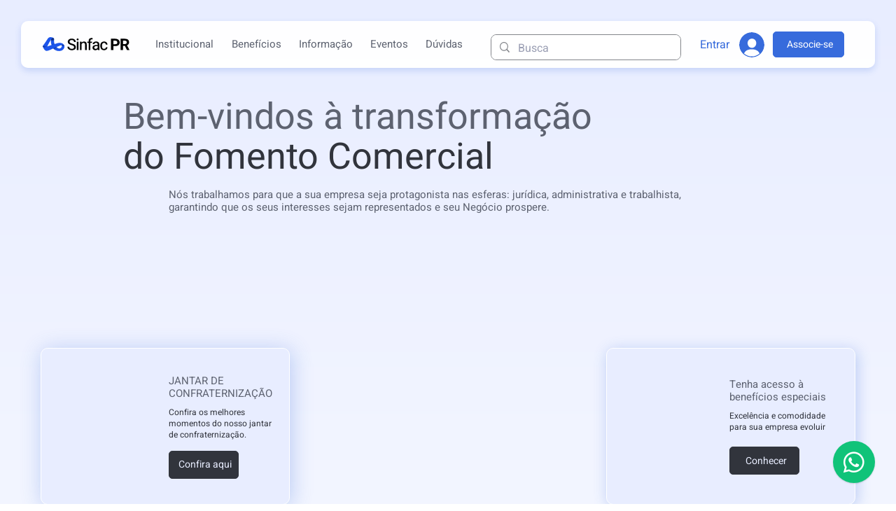

--- FILE ---
content_type: text/css; charset=utf-8
request_url: https://www.sinfacpr.org/_serverless/pro-gallery-css-v4-server/layoutCss?ver=2&id=comp-mfy1tz1j&items=0_3984_2656%7C0_887_503%7C0_800_533&container=0_0_0_720&options=gallerySizeType:px%7CgallerySizePx:292%7CimageMargin:32%7CisRTL:false%7CgalleryLayout:2%7CtitlePlacement:SHOW_BELOW%7CcubeRatio:1.3333333333333333%7CisVertical:true%7CtextBoxHeight:200
body_size: -182
content:
#pro-gallery-comp-mfy1tz1j [data-hook="item-container"][data-idx="0"].gallery-item-container{opacity: 1 !important;display: block !important;transition: opacity .2s ease !important;top: 0px !important;left: 0px !important;right: auto !important;height: 201px !important;width: 1px !important;} #pro-gallery-comp-mfy1tz1j [data-hook="item-container"][data-idx="0"] .gallery-item-common-info-outer{height: 200px !important;} #pro-gallery-comp-mfy1tz1j [data-hook="item-container"][data-idx="0"] .gallery-item-common-info{height: 200px !important;width: 100% !important;} #pro-gallery-comp-mfy1tz1j [data-hook="item-container"][data-idx="0"] .gallery-item-wrapper{width: 1px !important;height: 1px !important;margin: 0 !important;} #pro-gallery-comp-mfy1tz1j [data-hook="item-container"][data-idx="0"] .gallery-item-content{width: 1px !important;height: 1px !important;margin: 0px 0px !important;opacity: 1 !important;} #pro-gallery-comp-mfy1tz1j [data-hook="item-container"][data-idx="0"] .gallery-item-hover{width: 1px !important;height: 1px !important;opacity: 1 !important;} #pro-gallery-comp-mfy1tz1j [data-hook="item-container"][data-idx="0"] .item-hover-flex-container{width: 1px !important;height: 1px !important;margin: 0px 0px !important;opacity: 1 !important;} #pro-gallery-comp-mfy1tz1j [data-hook="item-container"][data-idx="0"] .gallery-item-wrapper img{width: 100% !important;height: 100% !important;opacity: 1 !important;} #pro-gallery-comp-mfy1tz1j [data-hook="item-container"][data-idx="1"].gallery-item-container{opacity: 1 !important;display: block !important;transition: opacity .2s ease !important;top: 232px !important;left: 0px !important;right: auto !important;height: 201px !important;width: 1px !important;} #pro-gallery-comp-mfy1tz1j [data-hook="item-container"][data-idx="1"] .gallery-item-common-info-outer{height: 200px !important;} #pro-gallery-comp-mfy1tz1j [data-hook="item-container"][data-idx="1"] .gallery-item-common-info{height: 200px !important;width: 100% !important;} #pro-gallery-comp-mfy1tz1j [data-hook="item-container"][data-idx="1"] .gallery-item-wrapper{width: 1px !important;height: 1px !important;margin: 0 !important;} #pro-gallery-comp-mfy1tz1j [data-hook="item-container"][data-idx="1"] .gallery-item-content{width: 1px !important;height: 1px !important;margin: 0px 0px !important;opacity: 1 !important;} #pro-gallery-comp-mfy1tz1j [data-hook="item-container"][data-idx="1"] .gallery-item-hover{width: 1px !important;height: 1px !important;opacity: 1 !important;} #pro-gallery-comp-mfy1tz1j [data-hook="item-container"][data-idx="1"] .item-hover-flex-container{width: 1px !important;height: 1px !important;margin: 0px 0px !important;opacity: 1 !important;} #pro-gallery-comp-mfy1tz1j [data-hook="item-container"][data-idx="1"] .gallery-item-wrapper img{width: 100% !important;height: 100% !important;opacity: 1 !important;} #pro-gallery-comp-mfy1tz1j [data-hook="item-container"][data-idx="2"].gallery-item-container{opacity: 1 !important;display: block !important;transition: opacity .2s ease !important;top: 464px !important;left: 0px !important;right: auto !important;height: 201px !important;width: 1px !important;} #pro-gallery-comp-mfy1tz1j [data-hook="item-container"][data-idx="2"] .gallery-item-common-info-outer{height: 200px !important;} #pro-gallery-comp-mfy1tz1j [data-hook="item-container"][data-idx="2"] .gallery-item-common-info{height: 200px !important;width: 100% !important;} #pro-gallery-comp-mfy1tz1j [data-hook="item-container"][data-idx="2"] .gallery-item-wrapper{width: 1px !important;height: 1px !important;margin: 0 !important;} #pro-gallery-comp-mfy1tz1j [data-hook="item-container"][data-idx="2"] .gallery-item-content{width: 1px !important;height: 1px !important;margin: 0px 0px !important;opacity: 1 !important;} #pro-gallery-comp-mfy1tz1j [data-hook="item-container"][data-idx="2"] .gallery-item-hover{width: 1px !important;height: 1px !important;opacity: 1 !important;} #pro-gallery-comp-mfy1tz1j [data-hook="item-container"][data-idx="2"] .item-hover-flex-container{width: 1px !important;height: 1px !important;margin: 0px 0px !important;opacity: 1 !important;} #pro-gallery-comp-mfy1tz1j [data-hook="item-container"][data-idx="2"] .gallery-item-wrapper img{width: 100% !important;height: 100% !important;opacity: 1 !important;} #pro-gallery-comp-mfy1tz1j .pro-gallery-prerender{height:664px !important;}#pro-gallery-comp-mfy1tz1j {height:664px !important; width:0px !important;}#pro-gallery-comp-mfy1tz1j .pro-gallery-margin-container {height:664px !important;}#pro-gallery-comp-mfy1tz1j .pro-gallery {height:664px !important; width:0px !important;}#pro-gallery-comp-mfy1tz1j .pro-gallery-parent-container {height:664px !important; width:32px !important;}

--- FILE ---
content_type: text/css; charset=utf-8
request_url: https://www.sinfacpr.org/_serverless/pro-gallery-css-v4-server/layoutCss?ver=2&id=comp-mfy824q12&items=0_3984_2656%7C0_887_503%7C0_800_533&container=0_0_0_720&options=gallerySizeType:px%7CgallerySizePx:292%7CimageMargin:32%7CisRTL:false%7CgalleryLayout:2%7CtitlePlacement:SHOW_BELOW%7CcubeRatio:1.3333333333333333%7CisVertical:true%7CtextBoxHeight:200
body_size: -210
content:
#pro-gallery-comp-mfy824q12 [data-hook="item-container"][data-idx="0"].gallery-item-container{opacity: 1 !important;display: block !important;transition: opacity .2s ease !important;top: 0px !important;left: 0px !important;right: auto !important;height: 201px !important;width: 1px !important;} #pro-gallery-comp-mfy824q12 [data-hook="item-container"][data-idx="0"] .gallery-item-common-info-outer{height: 200px !important;} #pro-gallery-comp-mfy824q12 [data-hook="item-container"][data-idx="0"] .gallery-item-common-info{height: 200px !important;width: 100% !important;} #pro-gallery-comp-mfy824q12 [data-hook="item-container"][data-idx="0"] .gallery-item-wrapper{width: 1px !important;height: 1px !important;margin: 0 !important;} #pro-gallery-comp-mfy824q12 [data-hook="item-container"][data-idx="0"] .gallery-item-content{width: 1px !important;height: 1px !important;margin: 0px 0px !important;opacity: 1 !important;} #pro-gallery-comp-mfy824q12 [data-hook="item-container"][data-idx="0"] .gallery-item-hover{width: 1px !important;height: 1px !important;opacity: 1 !important;} #pro-gallery-comp-mfy824q12 [data-hook="item-container"][data-idx="0"] .item-hover-flex-container{width: 1px !important;height: 1px !important;margin: 0px 0px !important;opacity: 1 !important;} #pro-gallery-comp-mfy824q12 [data-hook="item-container"][data-idx="0"] .gallery-item-wrapper img{width: 100% !important;height: 100% !important;opacity: 1 !important;} #pro-gallery-comp-mfy824q12 [data-hook="item-container"][data-idx="1"].gallery-item-container{opacity: 1 !important;display: block !important;transition: opacity .2s ease !important;top: 232px !important;left: 0px !important;right: auto !important;height: 201px !important;width: 1px !important;} #pro-gallery-comp-mfy824q12 [data-hook="item-container"][data-idx="1"] .gallery-item-common-info-outer{height: 200px !important;} #pro-gallery-comp-mfy824q12 [data-hook="item-container"][data-idx="1"] .gallery-item-common-info{height: 200px !important;width: 100% !important;} #pro-gallery-comp-mfy824q12 [data-hook="item-container"][data-idx="1"] .gallery-item-wrapper{width: 1px !important;height: 1px !important;margin: 0 !important;} #pro-gallery-comp-mfy824q12 [data-hook="item-container"][data-idx="1"] .gallery-item-content{width: 1px !important;height: 1px !important;margin: 0px 0px !important;opacity: 1 !important;} #pro-gallery-comp-mfy824q12 [data-hook="item-container"][data-idx="1"] .gallery-item-hover{width: 1px !important;height: 1px !important;opacity: 1 !important;} #pro-gallery-comp-mfy824q12 [data-hook="item-container"][data-idx="1"] .item-hover-flex-container{width: 1px !important;height: 1px !important;margin: 0px 0px !important;opacity: 1 !important;} #pro-gallery-comp-mfy824q12 [data-hook="item-container"][data-idx="1"] .gallery-item-wrapper img{width: 100% !important;height: 100% !important;opacity: 1 !important;} #pro-gallery-comp-mfy824q12 [data-hook="item-container"][data-idx="2"].gallery-item-container{opacity: 1 !important;display: block !important;transition: opacity .2s ease !important;top: 464px !important;left: 0px !important;right: auto !important;height: 201px !important;width: 1px !important;} #pro-gallery-comp-mfy824q12 [data-hook="item-container"][data-idx="2"] .gallery-item-common-info-outer{height: 200px !important;} #pro-gallery-comp-mfy824q12 [data-hook="item-container"][data-idx="2"] .gallery-item-common-info{height: 200px !important;width: 100% !important;} #pro-gallery-comp-mfy824q12 [data-hook="item-container"][data-idx="2"] .gallery-item-wrapper{width: 1px !important;height: 1px !important;margin: 0 !important;} #pro-gallery-comp-mfy824q12 [data-hook="item-container"][data-idx="2"] .gallery-item-content{width: 1px !important;height: 1px !important;margin: 0px 0px !important;opacity: 1 !important;} #pro-gallery-comp-mfy824q12 [data-hook="item-container"][data-idx="2"] .gallery-item-hover{width: 1px !important;height: 1px !important;opacity: 1 !important;} #pro-gallery-comp-mfy824q12 [data-hook="item-container"][data-idx="2"] .item-hover-flex-container{width: 1px !important;height: 1px !important;margin: 0px 0px !important;opacity: 1 !important;} #pro-gallery-comp-mfy824q12 [data-hook="item-container"][data-idx="2"] .gallery-item-wrapper img{width: 100% !important;height: 100% !important;opacity: 1 !important;} #pro-gallery-comp-mfy824q12 .pro-gallery-prerender{height:664px !important;}#pro-gallery-comp-mfy824q12 {height:664px !important; width:0px !important;}#pro-gallery-comp-mfy824q12 .pro-gallery-margin-container {height:664px !important;}#pro-gallery-comp-mfy824q12 .pro-gallery {height:664px !important; width:0px !important;}#pro-gallery-comp-mfy824q12 .pro-gallery-parent-container {height:664px !important; width:32px !important;}